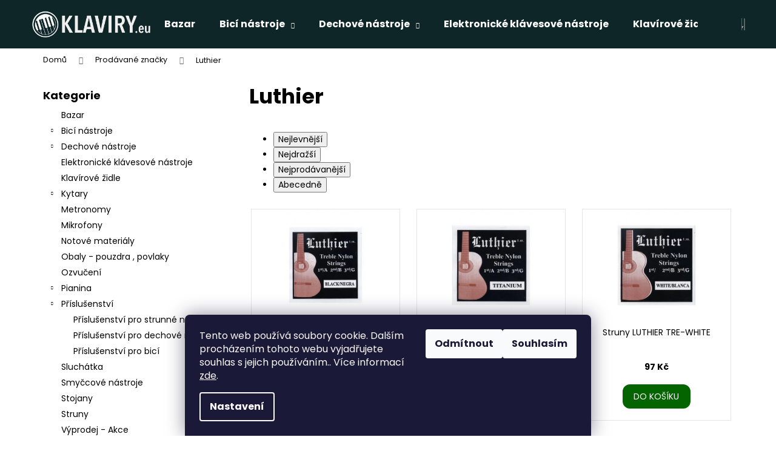

--- FILE ---
content_type: text/html; charset=utf-8
request_url: https://www.klaviry.eu/znacka/luthier/
body_size: 17456
content:
<!doctype html><html lang="cs" dir="ltr" class="header-background-dark external-fonts-loaded"><head><meta charset="utf-8" /><meta name="viewport" content="width=device-width,initial-scale=1" /><title>Luthier - Klaviry.eu</title><link rel="preconnect" href="https://cdn.myshoptet.com" /><link rel="dns-prefetch" href="https://cdn.myshoptet.com" /><link rel="preload" href="https://cdn.myshoptet.com/prj/dist/master/cms/libs/jquery/jquery-1.11.3.min.js" as="script" /><link href="https://cdn.myshoptet.com/prj/dist/master/cms/templates/frontend_templates/shared/css/font-face/poppins.css" rel="stylesheet"><link href="https://cdn.myshoptet.com/prj/dist/master/shop/dist/font-shoptet-12.css.d637f40c301981789c16.css" rel="stylesheet"><script>
dataLayer = [];
dataLayer.push({'shoptet' : {
    "pageId": -24,
    "pageType": "article",
    "currency": "CZK",
    "currencyInfo": {
        "decimalSeparator": ",",
        "exchangeRate": 1,
        "priceDecimalPlaces": 2,
        "symbol": "K\u010d",
        "symbolLeft": 0,
        "thousandSeparator": " "
    },
    "language": "cs",
    "projectId": 430226,
    "cartInfo": {
        "id": null,
        "freeShipping": false,
        "freeShippingFrom": 3000,
        "leftToFreeGift": {
            "formattedPrice": "0 K\u010d",
            "priceLeft": 0
        },
        "freeGift": false,
        "leftToFreeShipping": {
            "priceLeft": 3000,
            "dependOnRegion": 0,
            "formattedPrice": "3 000 K\u010d"
        },
        "discountCoupon": [],
        "getNoBillingShippingPrice": {
            "withoutVat": 0,
            "vat": 0,
            "withVat": 0
        },
        "cartItems": [],
        "taxMode": "ORDINARY"
    },
    "cart": [],
    "customer": {
        "priceRatio": 1,
        "priceListId": 1,
        "groupId": null,
        "registered": false,
        "mainAccount": false
    }
}});
dataLayer.push({'cookie_consent' : {
    "marketing": "denied",
    "analytics": "denied"
}});
document.addEventListener('DOMContentLoaded', function() {
    shoptet.consent.onAccept(function(agreements) {
        if (agreements.length == 0) {
            return;
        }
        dataLayer.push({
            'cookie_consent' : {
                'marketing' : (agreements.includes(shoptet.config.cookiesConsentOptPersonalisation)
                    ? 'granted' : 'denied'),
                'analytics': (agreements.includes(shoptet.config.cookiesConsentOptAnalytics)
                    ? 'granted' : 'denied')
            },
            'event': 'cookie_consent'
        });
    });
});
</script>
<meta property="og:type" content="website"><meta property="og:site_name" content="klaviry.eu"><meta property="og:url" content="https://www.klaviry.eu/znacka/luthier/"><meta property="og:title" content="Luthier - Klaviry.eu"><meta name="author" content="Klaviry.eu"><meta name="web_author" content="Shoptet.cz"><meta name="dcterms.rightsHolder" content="www.klaviry.eu"><meta name="robots" content="index,follow"><meta property="og:image" content="https://cdn.myshoptet.com/usr/www.klaviry.eu/user/logos/logo-white.png?t=1768817043"><meta property="og:description" content="Luthier"><meta name="description" content="Luthier"><meta name="google-site-verification" content="_zy8xstCDiXB6NyJPjcFh2CN_vb8kI5XSAC70ugmSsE"><style>:root {--color-primary: #0f2629;--color-primary-h: 187;--color-primary-s: 46%;--color-primary-l: 11%;--color-primary-hover: #724153;--color-primary-hover-h: 338;--color-primary-hover-s: 27%;--color-primary-hover-l: 35%;--color-secondary: #036400;--color-secondary-h: 118;--color-secondary-s: 100%;--color-secondary-l: 20%;--color-secondary-hover: #ce6301;--color-secondary-hover-h: 29;--color-secondary-hover-s: 99%;--color-secondary-hover-l: 41%;--color-tertiary: #E0E0E0;--color-tertiary-h: 0;--color-tertiary-s: 0%;--color-tertiary-l: 88%;--color-tertiary-hover: #E0E0E0;--color-tertiary-hover-h: 0;--color-tertiary-hover-s: 0%;--color-tertiary-hover-l: 88%;--color-header-background: #0f2629;--template-font: "Poppins";--template-headings-font: "Poppins";--header-background-url: url("[data-uri]");--cookies-notice-background: #1A1937;--cookies-notice-color: #F8FAFB;--cookies-notice-button-hover: #f5f5f5;--cookies-notice-link-hover: #27263f;--templates-update-management-preview-mode-content: "Náhled aktualizací šablony je aktivní pro váš prohlížeč."}</style>
    
    <link href="https://cdn.myshoptet.com/prj/dist/master/shop/dist/main-12.less.cbeb3006c3de8c1b385d.css" rel="stylesheet" />
        
    <script>var shoptet = shoptet || {};</script>
    <script src="https://cdn.myshoptet.com/prj/dist/master/shop/dist/main-3g-header.js.05f199e7fd2450312de2.js"></script>
<!-- User include --><!-- project html code header -->
<style>
button.btn-cart { border-radius: 12px; }
/* <button type="submit" class="btn btn-cart add-to-cart-button */
.next-to-carousel-banners .banner-wrapper img { border-radius: 30px; border: 5px solid rgba(255,255,255,0.8) }
/* next-to-carousel-banners">
                    <div class="banner-wrapper"> */
</style>
<!-- /User include --><link rel="shortcut icon" href="/favicon.ico" type="image/x-icon" /><link rel="canonical" href="https://www.klaviry.eu/znacka/luthier/" />    <!-- Global site tag (gtag.js) - Google Analytics -->
    <script async src="https://www.googletagmanager.com/gtag/js?id=G-E8KYMFQZP6"></script>
    <script>
        
        window.dataLayer = window.dataLayer || [];
        function gtag(){dataLayer.push(arguments);}
        

                    console.debug('default consent data');

            gtag('consent', 'default', {"ad_storage":"denied","analytics_storage":"denied","ad_user_data":"denied","ad_personalization":"denied","wait_for_update":500});
            dataLayer.push({
                'event': 'default_consent'
            });
        
        gtag('js', new Date());

                gtag('config', 'UA-8599328-92', { 'groups': "UA" });
        
                gtag('config', 'G-E8KYMFQZP6', {"groups":"GA4","send_page_view":false,"content_group":"article","currency":"CZK","page_language":"cs"});
        
                gtag('config', 'AW-10948278789', {"allow_enhanced_conversions":true});
        
        
        
        
        
                    gtag('event', 'page_view', {"send_to":"GA4","page_language":"cs","content_group":"article","currency":"CZK"});
        
        
        
        
        
        
        
        
        
        
        
        
        
        document.addEventListener('DOMContentLoaded', function() {
            if (typeof shoptet.tracking !== 'undefined') {
                for (var id in shoptet.tracking.bannersList) {
                    gtag('event', 'view_promotion', {
                        "send_to": "UA",
                        "promotions": [
                            {
                                "id": shoptet.tracking.bannersList[id].id,
                                "name": shoptet.tracking.bannersList[id].name,
                                "position": shoptet.tracking.bannersList[id].position
                            }
                        ]
                    });
                }
            }

            shoptet.consent.onAccept(function(agreements) {
                if (agreements.length !== 0) {
                    console.debug('gtag consent accept');
                    var gtagConsentPayload =  {
                        'ad_storage': agreements.includes(shoptet.config.cookiesConsentOptPersonalisation)
                            ? 'granted' : 'denied',
                        'analytics_storage': agreements.includes(shoptet.config.cookiesConsentOptAnalytics)
                            ? 'granted' : 'denied',
                                                                                                'ad_user_data': agreements.includes(shoptet.config.cookiesConsentOptPersonalisation)
                            ? 'granted' : 'denied',
                        'ad_personalization': agreements.includes(shoptet.config.cookiesConsentOptPersonalisation)
                            ? 'granted' : 'denied',
                        };
                    console.debug('update consent data', gtagConsentPayload);
                    gtag('consent', 'update', gtagConsentPayload);
                    dataLayer.push(
                        { 'event': 'update_consent' }
                    );
                }
            });
        });
    </script>
</head><body class="desktop id--24 in-znacka template-12 type-manufacturer-detail multiple-columns-body columns-3 ums_forms_redesign--off ums_a11y_category_page--on ums_discussion_rating_forms--off ums_flags_display_unification--on ums_a11y_login--on mobile-header-version-0"><noscript>
    <style>
        #header {
            padding-top: 0;
            position: relative !important;
            top: 0;
        }
        .header-navigation {
            position: relative !important;
        }
        .overall-wrapper {
            margin: 0 !important;
        }
        body:not(.ready) {
            visibility: visible !important;
        }
    </style>
    <div class="no-javascript">
        <div class="no-javascript__title">Musíte změnit nastavení vašeho prohlížeče</div>
        <div class="no-javascript__text">Podívejte se na: <a href="https://www.google.com/support/bin/answer.py?answer=23852">Jak povolit JavaScript ve vašem prohlížeči</a>.</div>
        <div class="no-javascript__text">Pokud používáte software na blokování reklam, může být nutné povolit JavaScript z této stránky.</div>
        <div class="no-javascript__text">Děkujeme.</div>
    </div>
</noscript>

        <div id="fb-root"></div>
        <script>
            window.fbAsyncInit = function() {
                FB.init({
//                    appId            : 'your-app-id',
                    autoLogAppEvents : true,
                    xfbml            : true,
                    version          : 'v19.0'
                });
            };
        </script>
        <script async defer crossorigin="anonymous" src="https://connect.facebook.net/cs_CZ/sdk.js"></script>    <div class="siteCookies siteCookies--bottom siteCookies--dark js-siteCookies" role="dialog" data-testid="cookiesPopup" data-nosnippet>
        <div class="siteCookies__form">
            <div class="siteCookies__content">
                <div class="siteCookies__text">
                    Tento web používá soubory cookie. Dalším procházením tohoto webu vyjadřujete souhlas s jejich používáním.. Více informací <a href="http://www.klaviry.eu/podminky-ochrany-osobnich-udaju/" target="\" _blank="">zde</a>.
                </div>
                <p class="siteCookies__links">
                    <button class="siteCookies__link js-cookies-settings" aria-label="Nastavení cookies" data-testid="cookiesSettings">Nastavení</button>
                </p>
            </div>
            <div class="siteCookies__buttonWrap">
                                    <button class="siteCookies__button js-cookiesConsentSubmit" value="reject" aria-label="Odmítnout cookies" data-testid="buttonCookiesReject">Odmítnout</button>
                                <button class="siteCookies__button js-cookiesConsentSubmit" value="all" aria-label="Přijmout cookies" data-testid="buttonCookiesAccept">Souhlasím</button>
            </div>
        </div>
        <script>
            document.addEventListener("DOMContentLoaded", () => {
                const siteCookies = document.querySelector('.js-siteCookies');
                document.addEventListener("scroll", shoptet.common.throttle(() => {
                    const st = document.documentElement.scrollTop;
                    if (st > 1) {
                        siteCookies.classList.add('siteCookies--scrolled');
                    } else {
                        siteCookies.classList.remove('siteCookies--scrolled');
                    }
                }, 100));
            });
        </script>
    </div>
<a href="#content" class="skip-link sr-only">Přejít na obsah</a><div class="overall-wrapper">
    <div class="user-action">
                        <dialog id="login" class="dialog dialog--modal dialog--fullscreen js-dialog--modal" aria-labelledby="loginHeading">
        <div class="dialog__close dialog__close--arrow">
                        <button type="button" class="btn toggle-window-arr" data-dialog-close data-testid="backToShop">Zpět <span>do obchodu</span></button>
            </div>
        <div class="dialog__wrapper">
            <div class="dialog__content dialog__content--form">
                <div class="dialog__header">
                    <h2 id="loginHeading" class="dialog__heading dialog__heading--login">Přihlášení k vašemu účtu</h2>
                </div>
                <div id="customerLogin" class="dialog__body">
                    <form action="/action/Customer/Login/" method="post" id="formLoginIncluded" class="csrf-enabled formLogin" data-testid="formLogin"><input type="hidden" name="referer" value="" /><div class="form-group"><div class="input-wrapper email js-validated-element-wrapper no-label"><input type="email" name="email" class="form-control" autofocus placeholder="E-mailová adresa (např. jan@novak.cz)" data-testid="inputEmail" autocomplete="email" required /></div></div><div class="form-group"><div class="input-wrapper password js-validated-element-wrapper no-label"><input type="password" name="password" class="form-control" placeholder="Heslo" data-testid="inputPassword" autocomplete="current-password" required /><span class="no-display">Nemůžete vyplnit toto pole</span><input type="text" name="surname" value="" class="no-display" /></div></div><div class="form-group"><div class="login-wrapper"><button type="submit" class="btn btn-secondary btn-text btn-login" data-testid="buttonSubmit">Přihlásit se</button><div class="password-helper"><a href="/registrace/" data-testid="signup" rel="nofollow">Nová registrace</a><a href="/klient/zapomenute-heslo/" rel="nofollow">Zapomenuté heslo</a></div></div></div></form>
                </div>
            </div>
        </div>
    </dialog>
            </div>
<header id="header"><div class="container navigation-wrapper"><div class="site-name"><a href="/" data-testid="linkWebsiteLogo"><img src="https://cdn.myshoptet.com/usr/www.klaviry.eu/user/logos/logo-white.png" alt="Klaviry.eu" fetchpriority="low" /></a></div><nav id="navigation" aria-label="Hlavní menu" data-collapsible="true"><div class="navigation-in menu"><ul class="menu-level-1" role="menubar" data-testid="headerMenuItems"><li class="menu-item-1192" role="none"><a href="/bazar/" data-testid="headerMenuItem" role="menuitem" aria-expanded="false"><b>Bazar</b></a></li>
<li class="menu-item-1156 ext" role="none"><a href="/bici-nastroje/" data-testid="headerMenuItem" role="menuitem" aria-haspopup="true" aria-expanded="false"><b>Bicí nástroje</b><span class="submenu-arrow"></span></a><ul class="menu-level-2" aria-label="Bicí nástroje" tabindex="-1" role="menu"><li class="menu-item-1183" role="none"><a href="/prislusenstvi-pro-bici-nastroje-2/" data-testid="headerMenuItem" role="menuitem"><span>Příslušenství pro bicí nástroje</span></a>
                        </li></ul></li>
<li class="menu-item-1120 ext" role="none"><a href="/dechove-nastroje/" data-testid="headerMenuItem" role="menuitem" aria-haspopup="true" aria-expanded="false"><b>Dechové nástroje</b><span class="submenu-arrow"></span></a><ul class="menu-level-2" aria-label="Dechové nástroje" tabindex="-1" role="menu"><li class="menu-item-1141" role="none"><a href="/harmoniky/" data-testid="headerMenuItem" role="menuitem"><span>Harmoniky</span></a>
                        </li><li class="menu-item-1174" role="none"><a href="/prislusenstvi-pro-dechove-nastroje/" data-testid="headerMenuItem" role="menuitem"><span>Příslušenství pro dechové nástroje</span></a>
                        </li><li class="menu-item-1203" role="none"><a href="/fletny/" data-testid="headerMenuItem" role="menuitem"><span>Flétny</span></a>
                        </li></ul></li>
<li class="menu-item-1138" role="none"><a href="/elektronicke-klavesove-nastroje/" data-testid="headerMenuItem" role="menuitem" aria-expanded="false"><b>Elektronické klávesové nástroje</b></a></li>
<li class="menu-item-1114" role="none"><a href="/klavirove-zidle/" data-testid="headerMenuItem" role="menuitem" aria-expanded="false"><b>Klavírové židle</b></a></li>
<li class="menu-item-1123 ext" role="none"><a href="/kytary/" data-testid="headerMenuItem" role="menuitem" aria-haspopup="true" aria-expanded="false"><b>Kytary</b><span class="submenu-arrow"></span></a><ul class="menu-level-2" aria-label="Kytary" tabindex="-1" role="menu"><li class="menu-item-1159" role="none"><a href="/ladicky/" data-testid="headerMenuItem" role="menuitem"><span>Ladičky</span></a>
                        </li></ul></li>
<li class="menu-item-1153" role="none"><a href="/metronomy/" data-testid="headerMenuItem" role="menuitem" aria-expanded="false"><b>Metronomy</b></a></li>
<li class="menu-item-1165" role="none"><a href="/mikrofony/" data-testid="headerMenuItem" role="menuitem" aria-expanded="false"><b>Mikrofony</b></a></li>
<li class="menu-item-1144" role="none"><a href="/notove-materialy/" data-testid="headerMenuItem" role="menuitem" aria-expanded="false"><b>Notové materiály</b></a></li>
<li class="menu-item-1215" role="none"><a href="/obaly-pouzdra-povlaky/" data-testid="headerMenuItem" role="menuitem" aria-expanded="false"><b>Obaly - pouzdra , povlaky</b></a></li>
<li class="menu-item-1132" role="none"><a href="/ozvuceni/" data-testid="headerMenuItem" role="menuitem" aria-expanded="false"><b>Ozvučení</b></a></li>
<li class="menu-item-1117 ext" role="none"><a href="/pianina/" data-testid="headerMenuItem" role="menuitem" aria-haspopup="true" aria-expanded="false"><b>Pianina</b><span class="submenu-arrow"></span></a><ul class="menu-level-2" aria-label="Pianina" tabindex="-1" role="menu"><li class="menu-item-1135" role="none"><a href="/archiv-prodanych-pianin/" data-testid="headerMenuItem" role="menuitem"><span>Archív prodaných pianin</span></a>
                        </li><li class="menu-item-1171" role="none"><a href="/prislusenstvi-2/" data-testid="headerMenuItem" role="menuitem"><span>Příslušenství</span></a>
                        </li></ul></li>
<li class="menu-item-1206 ext" role="none"><a href="/prislusenstvi-3/" data-testid="headerMenuItem" role="menuitem" aria-haspopup="true" aria-expanded="false"><b>Příslušenství</b><span class="submenu-arrow"></span></a><ul class="menu-level-2" aria-label="Příslušenství" tabindex="-1" role="menu"><li class="menu-item-1180" role="none"><a href="/prislusenstvi-pro-strunne-nastroje-2/" data-testid="headerMenuItem" role="menuitem"><span>Příslušenství pro strunné nástroje</span></a>
                        </li><li class="menu-item-1212" role="none"><a href="/prislusenstvi-pro-dechove-nastroje-2/" data-testid="headerMenuItem" role="menuitem"><span>Příslušenství pro dechové nástroje</span></a>
                        </li><li class="menu-item-1209" role="none"><a href="/prislusenstvi-pro-bici/" data-testid="headerMenuItem" role="menuitem"><span>Příslušenství pro bicí</span></a>
                        </li></ul></li>
<li class="menu-item-1162" role="none"><a href="/sluchatka/" data-testid="headerMenuItem" role="menuitem" aria-expanded="false"><b>Sluchátka</b></a></li>
<li class="menu-item-1168" role="none"><a href="/smyccove-nastroje/" data-testid="headerMenuItem" role="menuitem" aria-expanded="false"><b>Smyčcové nástroje</b></a></li>
<li class="menu-item-1150" role="none"><a href="/stojany/" data-testid="headerMenuItem" role="menuitem" aria-expanded="false"><b>Stojany</b></a></li>
<li class="menu-item-1147" role="none"><a href="/struny/" data-testid="headerMenuItem" role="menuitem" aria-expanded="false"><b>Struny</b></a></li>
<li class="menu-item-1195" role="none"><a href="/vyprodej-akce/" data-testid="headerMenuItem" role="menuitem" aria-expanded="false"><b>Výprodej - Akce</b></a></li>
<li class="menu-item-39" role="none"><a href="/obchodni-podminky/" data-testid="headerMenuItem" role="menuitem" aria-expanded="false"><b>Obchodní podmínky</b></a></li>
<li class="menu-item-29" role="none"><a href="/kontakty/" data-testid="headerMenuItem" role="menuitem" aria-expanded="false"><b>Kontakty</b></a></li>
</ul></div><span class="navigation-close"></span></nav><div class="menu-helper" data-testid="hamburgerMenu"><span>Více</span></div>

    <div class="navigation-buttons">
                <a href="#" class="toggle-window" data-target="search" data-testid="linkSearchIcon"><span class="sr-only">Hledat</span></a>
                    
        <button class="top-nav-button top-nav-button-login" type="button" data-dialog-id="login" aria-haspopup="dialog" aria-controls="login" data-testid="signin">
            <span class="sr-only">Přihlášení</span>
        </button>
                    <a href="/kosik/" class="toggle-window cart-count" data-target="cart" data-testid="headerCart" rel="nofollow" aria-haspopup="dialog" aria-expanded="false" aria-controls="cart-widget"><span class="sr-only">Nákupní košík</span></a>
        <a href="#" class="toggle-window" data-target="navigation" data-testid="hamburgerMenu"><span class="sr-only">Menu</span></a>
    </div>

</div></header><!-- / header -->


<div id="content-wrapper" class="container content-wrapper">
    
                                <div class="breadcrumbs" itemscope itemtype="https://schema.org/BreadcrumbList">
                                                                            <span id="navigation-first" data-basetitle="Klaviry.eu" itemprop="itemListElement" itemscope itemtype="https://schema.org/ListItem">
                <a href="/" itemprop="item" ><span itemprop="name">Domů</span></a>
                <span class="navigation-bullet">/</span>
                <meta itemprop="position" content="1" />
            </span>
                                <span id="navigation-1" itemprop="itemListElement" itemscope itemtype="https://schema.org/ListItem">
                <a href="/znacka/" itemprop="item" data-testid="breadcrumbsSecondLevel"><span itemprop="name">Prodávané značky</span></a>
                <span class="navigation-bullet">/</span>
                <meta itemprop="position" content="2" />
            </span>
                                            <span id="navigation-2" itemprop="itemListElement" itemscope itemtype="https://schema.org/ListItem" data-testid="breadcrumbsLastLevel">
                <meta itemprop="item" content="https://www.klaviry.eu/znacka/luthier/" />
                <meta itemprop="position" content="3" />
                <span itemprop="name" data-title="Luthier">Luthier</span>
            </span>
            </div>
            
    <div class="content-wrapper-in">
                                                <aside class="sidebar sidebar-left"  data-testid="sidebarMenu">
                                                                                                <div class="sidebar-inner">
                                                                                                        <div class="box box-bg-variant box-categories">    <div class="skip-link__wrapper">
        <span id="categories-start" class="skip-link__target js-skip-link__target sr-only" tabindex="-1">&nbsp;</span>
        <a href="#categories-end" class="skip-link skip-link--start sr-only js-skip-link--start">Přeskočit kategorie</a>
    </div>

<h4>Kategorie</h4>


<div id="categories"><div class="categories cat-01 external" id="cat-1192"><div class="topic"><a href="/bazar/">Bazar<span class="cat-trigger">&nbsp;</span></a></div></div><div class="categories cat-02 expandable external" id="cat-1156"><div class="topic"><a href="/bici-nastroje/">Bicí nástroje<span class="cat-trigger">&nbsp;</span></a></div>

    </div><div class="categories cat-01 expandable external" id="cat-1120"><div class="topic"><a href="/dechove-nastroje/">Dechové nástroje<span class="cat-trigger">&nbsp;</span></a></div>

    </div><div class="categories cat-02 external" id="cat-1138"><div class="topic"><a href="/elektronicke-klavesove-nastroje/">Elektronické klávesové nástroje<span class="cat-trigger">&nbsp;</span></a></div></div><div class="categories cat-01 external" id="cat-1114"><div class="topic"><a href="/klavirove-zidle/">Klavírové židle<span class="cat-trigger">&nbsp;</span></a></div></div><div class="categories cat-02 expandable external" id="cat-1123"><div class="topic"><a href="/kytary/">Kytary<span class="cat-trigger">&nbsp;</span></a></div>

    </div><div class="categories cat-01 external" id="cat-1153"><div class="topic"><a href="/metronomy/">Metronomy<span class="cat-trigger">&nbsp;</span></a></div></div><div class="categories cat-02 external" id="cat-1165"><div class="topic"><a href="/mikrofony/">Mikrofony<span class="cat-trigger">&nbsp;</span></a></div></div><div class="categories cat-01 external" id="cat-1144"><div class="topic"><a href="/notove-materialy/">Notové materiály<span class="cat-trigger">&nbsp;</span></a></div></div><div class="categories cat-02 expanded" id="cat-1215"><div class="topic"><a href="/obaly-pouzdra-povlaky/">Obaly - pouzdra , povlaky<span class="cat-trigger">&nbsp;</span></a></div></div><div class="categories cat-01 external" id="cat-1132"><div class="topic"><a href="/ozvuceni/">Ozvučení<span class="cat-trigger">&nbsp;</span></a></div></div><div class="categories cat-02 expandable external" id="cat-1117"><div class="topic"><a href="/pianina/">Pianina<span class="cat-trigger">&nbsp;</span></a></div>

    </div><div class="categories cat-01 expandable expanded" id="cat-1206"><div class="topic"><a href="/prislusenstvi-3/">Příslušenství<span class="cat-trigger">&nbsp;</span></a></div>

                    <ul class=" expanded">
                                        <li >
                <a href="/prislusenstvi-pro-strunne-nastroje-2/">
                    Příslušenství pro strunné nástroje
                                    </a>
                                                                </li>
                                <li >
                <a href="/prislusenstvi-pro-dechove-nastroje-2/">
                    Příslušenství pro dechové nástroje
                                    </a>
                                                                </li>
                                <li >
                <a href="/prislusenstvi-pro-bici/">
                    Příslušenství pro bicí
                                    </a>
                                                                </li>
                </ul>
    </div><div class="categories cat-02 external" id="cat-1162"><div class="topic"><a href="/sluchatka/">Sluchátka<span class="cat-trigger">&nbsp;</span></a></div></div><div class="categories cat-01 external" id="cat-1168"><div class="topic"><a href="/smyccove-nastroje/">Smyčcové nástroje<span class="cat-trigger">&nbsp;</span></a></div></div><div class="categories cat-02 external" id="cat-1150"><div class="topic"><a href="/stojany/">Stojany<span class="cat-trigger">&nbsp;</span></a></div></div><div class="categories cat-01 external" id="cat-1147"><div class="topic"><a href="/struny/">Struny<span class="cat-trigger">&nbsp;</span></a></div></div><div class="categories cat-02 external" id="cat-1195"><div class="topic"><a href="/vyprodej-akce/">Výprodej - Akce<span class="cat-trigger">&nbsp;</span></a></div></div>        </div>

    <div class="skip-link__wrapper">
        <a href="#categories-start" class="skip-link skip-link--end sr-only js-skip-link--end" tabindex="-1" hidden>Přeskočit kategorie</a>
        <span id="categories-end" class="skip-link__target js-skip-link__target sr-only" tabindex="-1">&nbsp;</span>
    </div>
</div>
                                                                                                            <div class="box box-bg-default box-sm box-filters"><div id="filters-default-position" data-filters-default-position="left"></div><div class="filters-wrapper"><div class="filters-unveil-button-wrapper" data-testid='buttonOpenFilter'><a href="#" class="btn btn-default unveil-button" data-unveil="filters" data-text="Zavřít filtr">Otevřít filtr </a></div><div id="filters" class="filters"><div class="slider-wrapper"><h4><span>Cena</span></h4><div class="slider-header"><span class="from"><span id="min">97</span> Kč</span><span class="to"><span id="max">299</span> Kč</span></div><div class="slider-content"><div id="slider" class="param-price-filter"></div></div><span id="currencyExchangeRate" class="no-display">1</span><span id="categoryMinValue" class="no-display">97</span><span id="categoryMaxValue" class="no-display">299</span></div><form action="/action/ProductsListing/setPriceFilter/" method="post" id="price-filter-form"><fieldset id="price-filter"><input type="hidden" value="97" name="priceMin" id="price-value-min" /><input type="hidden" value="299" name="priceMax" id="price-value-max" /><input type="hidden" name="referer" value="/znacka/luthier/" /></fieldset></form><div class="filter-sections"><div class="filter-section filter-section-boolean"><div class="param-filter-top"><form action="/action/ProductsListing/setStockFilter/" method="post"><fieldset><div><input type="checkbox" value="1" name="stock" id="stock" data-url="https://www.klaviry.eu/znacka/luthier/?stock=1" data-filter-id="1" data-filter-code="stock"  autocomplete="off" /><label for="stock" class="filter-label">Na skladě <span class="filter-count">10</span></label></div><input type="hidden" name="referer" value="/znacka/luthier/" /></fieldset></form></div></div></div></div></div></div>
                                                                                                            <div class="box box-bg-variant box-sm box-topProducts">        <div class="top-products-wrapper js-top10" >
        <h4><span>Top 5 produktů</span></h4>
        <ol class="top-products">
                            <li class="display-image">
                                            <a href="/korek-esa-saxofonu/" class="top-products-image">
                            <img src="data:image/svg+xml,%3Csvg%20width%3D%22100%22%20height%3D%22100%22%20xmlns%3D%22http%3A%2F%2Fwww.w3.org%2F2000%2Fsvg%22%3E%3C%2Fsvg%3E" alt="Korek" width="100" height="100"  data-src="https://cdn.myshoptet.com/usr/www.klaviry.eu/user/shop/related/11664_korek.jpg?614a2277" fetchpriority="low" />
                        </a>
                                        <a href="/korek-esa-saxofonu/" class="top-products-content">
                        <span class="top-products-name">  Korek esa saxofonu FOSU</span>
                        
                                                        <strong>
                                110 Kč
                                    

                            </strong>
                                                    
                    </a>
                </li>
                            <li class="display-image">
                                            <a href="/ja--pisnicka-5/" class="top-products-image">
                            <img src="data:image/svg+xml,%3Csvg%20width%3D%22100%22%20height%3D%22100%22%20xmlns%3D%22http%3A%2F%2Fwww.w3.org%2F2000%2Fsvg%22%3E%3C%2Fsvg%3E" alt="kn ja pisnicka v dil" width="100" height="100"  data-src="https://cdn.myshoptet.com/usr/www.klaviry.eu/user/shop/related/11955_kn-ja-pisnicka-v-dil.jpg?633b4212" fetchpriority="low" />
                        </a>
                                        <a href="/ja--pisnicka-5/" class="top-products-content">
                        <span class="top-products-name">  JÁ &amp; PÍSNIČKA 5</span>
                        
                                                        <strong>
                                165 Kč
                                    

                            </strong>
                                                    
                    </a>
                </li>
                            <li class="display-image">
                                            <a href="/george-dennis-the-tube-gd135/" class="top-products-image">
                            <img src="data:image/svg+xml,%3Csvg%20width%3D%22100%22%20height%3D%22100%22%20xmlns%3D%22http%3A%2F%2Fwww.w3.org%2F2000%2Fsvg%22%3E%3C%2Fsvg%3E" alt="George Dennis The Tube GD135" width="100" height="100"  data-src="https://cdn.myshoptet.com/usr/www.klaviry.eu/user/shop/related/10699_george-dennis-the-tube-gd135.jpg?604f8a74" fetchpriority="low" />
                        </a>
                                        <a href="/george-dennis-the-tube-gd135/" class="top-products-content">
                        <span class="top-products-name">  George Dennis The Tube GD135</span>
                        
                                                        <strong>
                                3 490 Kč
                                    

                            </strong>
                                                    
                    </a>
                </li>
                            <li class="display-image">
                                            <a href="/ja--pisnicka-1/" class="top-products-image">
                            <img src="data:image/svg+xml,%3Csvg%20width%3D%22100%22%20height%3D%22100%22%20xmlns%3D%22http%3A%2F%2Fwww.w3.org%2F2000%2Fsvg%22%3E%3C%2Fsvg%3E" alt="já1" width="100" height="100"  data-src="https://cdn.myshoptet.com/usr/www.klaviry.eu/user/shop/related/9934_ja1.jpg?639c97d5" fetchpriority="low" />
                        </a>
                                        <a href="/ja--pisnicka-1/" class="top-products-content">
                        <span class="top-products-name">  JÁ &amp; PÍSNIČKA 1</span>
                        
                                                        <strong>
                                109 Kč
                                    

                            </strong>
                                                    
                    </a>
                </li>
                            <li class="display-image">
                                            <a href="/ja--pisnicka-3/" class="top-products-image">
                            <img src="data:image/svg+xml,%3Csvg%20width%3D%22100%22%20height%3D%22100%22%20xmlns%3D%22http%3A%2F%2Fwww.w3.org%2F2000%2Fsvg%22%3E%3C%2Fsvg%3E" alt="já3" width="100" height="100"  data-src="https://cdn.myshoptet.com/usr/www.klaviry.eu/user/shop/related/9931_ja3.jpg?639c98b6" fetchpriority="low" />
                        </a>
                                        <a href="/ja--pisnicka-3/" class="top-products-content">
                        <span class="top-products-name">  JÁ &amp; PÍSNIČKA 3</span>
                        
                                                        <strong>
                                145 Kč
                                    

                            </strong>
                                                    
                    </a>
                </li>
                    </ol>
    </div>
</div>
                                                                    </div>
                                                            </aside>
                            <main id="content" class="content narrow">
                                <div class="manufacturerDetail">
        <h1 class="category-title" data-testid="titleCategory">Luthier</h1>
                
    </div>
    <div id="filters-wrapper"></div>
                                            <div id="category-header" class="category-header">
    <div class="listSorting js-listSorting">
        <h2 class="sr-only" id="listSortingHeading">Řazení produktů</h2>
        <ul class="listSorting__controls" aria-labelledby="listSortingHeading">
                                            <li>
                    <button
                        type="button"
                        id="listSortingControl-price"
                        class="listSorting__control listSorting__control--current"
                        data-sort="price"
                        data-url="https://www.klaviry.eu/znacka/luthier/?order=price"
                        aria-label="Nejlevnější - Aktuálně nastavené řazení" aria-disabled="true">
                        Nejlevnější
                    </button>
                </li>
                                            <li>
                    <button
                        type="button"
                        id="listSortingControl--price"
                        class="listSorting__control"
                        data-sort="-price"
                        data-url="https://www.klaviry.eu/znacka/luthier/?order=-price"
                        >
                        Nejdražší
                    </button>
                </li>
                                            <li>
                    <button
                        type="button"
                        id="listSortingControl-bestseller"
                        class="listSorting__control"
                        data-sort="bestseller"
                        data-url="https://www.klaviry.eu/znacka/luthier/?order=bestseller"
                        >
                        Nejprodávanější
                    </button>
                </li>
                                            <li>
                    <button
                        type="button"
                        id="listSortingControl-name"
                        class="listSorting__control"
                        data-sort="name"
                        data-url="https://www.klaviry.eu/znacka/luthier/?order=name"
                        >
                        Abecedně
                    </button>
                </li>
                    </ul>
    </div>

    </div>
                                    
            <h2 id="productsListHeading" class="sr-only" tabindex="-1">Výpis produktů</h2>

            <div id="products" class="products products-page products-block" data-testid="productCards">
                                    
        
                                                            <div class="product">
    <div class="p" data-micro="product" data-micro-product-id="9985" data-micro-identifier="ebb3a87c-85aa-11eb-b735-0cc47a6c9c84" data-testid="productItem">
                    <a href="/struny-luthier-tre-black/" class="image">
                <img src="https://cdn.myshoptet.com/usr/www.klaviry.eu/user/shop/detail/9985_struny-luthier-tre-black.jpg?604f8a3f
" alt="Struny LUTHIER TRE-BLACK" data-micro-image="https://cdn.myshoptet.com/usr/www.klaviry.eu/user/shop/big/9985_struny-luthier-tre-black.jpg?604f8a3f" width="423" height="318"  fetchpriority="high" />
                                    <meta id="ogImage" property="og:image" content="https://cdn.myshoptet.com/usr/www.klaviry.eu/user/shop/big/9985_struny-luthier-tre-black.jpg?604f8a3f" />
                                                                                                                                    
    

    


            </a>
        
        <div class="p-in">

            <div class="p-in-in">
                <a href="/struny-luthier-tre-black/" class="name" data-micro="url">
                    <span data-micro="name" data-testid="productCardName">
                          Struny LUTHIER TRE-BLACK                    </span>
                </a>
                
    
                            </div>

            <div class="p-bottom">
                
                <div data-micro="offer"
    data-micro-price="97.00"
    data-micro-price-currency="CZK"
>
                    <div class="prices">
                                                                                
                        
                        
                        
            <div class="price price-final" data-testid="productCardPrice">
        <strong>
                                        97 Kč
                    </strong>
            

        
    </div>


                        

                    </div>

                    

                                            <div class="p-tools">
                                                            <form action="/action/Cart/addCartItem/" method="post" class="pr-action csrf-enabled">
                                    <input type="hidden" name="language" value="cs" />
                                                                            <input type="hidden" name="priceId" value="10003" />
                                                                        <input type="hidden" name="productId" value="9985" />
                                                                            
<input type="hidden" name="amount" value="1" autocomplete="off" />
                                                                        <button type="submit" class="btn btn-cart add-to-cart-button" data-testid="buttonAddToCart" aria-label="Do košíku Struny LUTHIER TRE-BLACK"><span>Do košíku</span></button>
                                </form>
                                                                                    
    
                                                    </div>
                    
                                                        

                </div>

            </div>

        </div>

        
    

                    <span class="no-display" data-micro="sku">HNS126</span>
    
    </div>
</div>
                                        <div class="product">
    <div class="p" data-micro="product" data-micro-product-id="9988" data-micro-identifier="ebc502ca-85aa-11eb-bf4f-0cc47a6c9c84" data-testid="productItem">
                    <a href="/struny-luthier-tre-tit/" class="image">
                <img src="https://cdn.myshoptet.com/usr/www.klaviry.eu/user/shop/detail/9988_struny-luthier-tre-tit.jpg?604f8a3f
" alt="Struny LUTHIER TRE-TIT" data-micro-image="https://cdn.myshoptet.com/usr/www.klaviry.eu/user/shop/big/9988_struny-luthier-tre-tit.jpg?604f8a3f" width="423" height="318"  fetchpriority="low" />
                                                                                                                                    
    

    


            </a>
        
        <div class="p-in">

            <div class="p-in-in">
                <a href="/struny-luthier-tre-tit/" class="name" data-micro="url">
                    <span data-micro="name" data-testid="productCardName">
                          Struny LUTHIER TRE-TIT                    </span>
                </a>
                
    
                            </div>

            <div class="p-bottom">
                
                <div data-micro="offer"
    data-micro-price="97.00"
    data-micro-price-currency="CZK"
>
                    <div class="prices">
                                                                                
                        
                        
                        
            <div class="price price-final" data-testid="productCardPrice">
        <strong>
                                        97 Kč
                    </strong>
            

        
    </div>


                        

                    </div>

                    

                                            <div class="p-tools">
                                                            <form action="/action/Cart/addCartItem/" method="post" class="pr-action csrf-enabled">
                                    <input type="hidden" name="language" value="cs" />
                                                                            <input type="hidden" name="priceId" value="10006" />
                                                                        <input type="hidden" name="productId" value="9988" />
                                                                            
<input type="hidden" name="amount" value="1" autocomplete="off" />
                                                                        <button type="submit" class="btn btn-cart add-to-cart-button" data-testid="buttonAddToCart" aria-label="Do košíku Struny LUTHIER TRE-TIT"><span>Do košíku</span></button>
                                </form>
                                                                                    
    
                                                    </div>
                    
                                                        

                </div>

            </div>

        </div>

        
    

                    <span class="no-display" data-micro="sku">HNS125</span>
    
    </div>
</div>
                                        <div class="product">
    <div class="p" data-micro="product" data-micro-product-id="9991" data-micro-identifier="ebd4f9be-85aa-11eb-9088-0cc47a6c9c84" data-testid="productItem">
                    <a href="/struny-luthier-tre-white/" class="image">
                <img src="https://cdn.myshoptet.com/usr/www.klaviry.eu/user/shop/detail/9991_struny-luthier-tre-white.jpg?604f8a3f
" alt="Struny LUTHIER TRE-WHITE" data-shp-lazy="true" data-micro-image="https://cdn.myshoptet.com/usr/www.klaviry.eu/user/shop/big/9991_struny-luthier-tre-white.jpg?604f8a3f" width="423" height="318"  fetchpriority="low" />
                                                                                                                                    
    

    


            </a>
        
        <div class="p-in">

            <div class="p-in-in">
                <a href="/struny-luthier-tre-white/" class="name" data-micro="url">
                    <span data-micro="name" data-testid="productCardName">
                          Struny LUTHIER TRE-WHITE                    </span>
                </a>
                
    
                            </div>

            <div class="p-bottom">
                
                <div data-micro="offer"
    data-micro-price="97.00"
    data-micro-price-currency="CZK"
>
                    <div class="prices">
                                                                                
                        
                        
                        
            <div class="price price-final" data-testid="productCardPrice">
        <strong>
                                        97 Kč
                    </strong>
            

        
    </div>


                        

                    </div>

                    

                                            <div class="p-tools">
                                                            <form action="/action/Cart/addCartItem/" method="post" class="pr-action csrf-enabled">
                                    <input type="hidden" name="language" value="cs" />
                                                                            <input type="hidden" name="priceId" value="10009" />
                                                                        <input type="hidden" name="productId" value="9991" />
                                                                            
<input type="hidden" name="amount" value="1" autocomplete="off" />
                                                                        <button type="submit" class="btn btn-cart add-to-cart-button" data-testid="buttonAddToCart" aria-label="Do košíku Struny LUTHIER TRE-WHITE"><span>Do košíku</span></button>
                                </form>
                                                                                    
    
                                                    </div>
                    
                                                        

                </div>

            </div>

        </div>

        
    

                    <span class="no-display" data-micro="sku">HNS127</span>
    
    </div>
</div>
                                        <div class="product">
    <div class="p" data-micro="product" data-micro-product-id="9967" data-micro-identifier="eb50a74a-85aa-11eb-8b9f-0cc47a6c9c84" data-testid="productItem">
                    <a href="/struny-luthier-set-20/" class="image">
                <img src="data:image/svg+xml,%3Csvg%20width%3D%22423%22%20height%3D%22318%22%20xmlns%3D%22http%3A%2F%2Fwww.w3.org%2F2000%2Fsvg%22%3E%3C%2Fsvg%3E" alt="Struny LUTHIER Set 20" data-micro-image="https://cdn.myshoptet.com/usr/www.klaviry.eu/user/shop/big/9967_struny-luthier-set-20.jpg?604f8a3e" width="423" height="318"  data-src="https://cdn.myshoptet.com/usr/www.klaviry.eu/user/shop/detail/9967_struny-luthier-set-20.jpg?604f8a3e
" fetchpriority="low" />
                                                                                                                                    
    

    


            </a>
        
        <div class="p-in">

            <div class="p-in-in">
                <a href="/struny-luthier-set-20/" class="name" data-micro="url">
                    <span data-micro="name" data-testid="productCardName">
                          Struny LUTHIER Set 20                    </span>
                </a>
                
    
                            </div>

            <div class="p-bottom">
                
                <div data-micro="offer"
    data-micro-price="299.00"
    data-micro-price-currency="CZK"
>
                    <div class="prices">
                                                                                
                        
                        
                        
            <div class="price price-final" data-testid="productCardPrice">
        <strong>
                                        299 Kč
                    </strong>
            

        
    </div>


                        

                    </div>

                    

                                            <div class="p-tools">
                                                            <form action="/action/Cart/addCartItem/" method="post" class="pr-action csrf-enabled">
                                    <input type="hidden" name="language" value="cs" />
                                                                            <input type="hidden" name="priceId" value="9985" />
                                                                        <input type="hidden" name="productId" value="9967" />
                                                                            
<input type="hidden" name="amount" value="1" autocomplete="off" />
                                                                        <button type="submit" class="btn btn-cart add-to-cart-button" data-testid="buttonAddToCart" aria-label="Do košíku Struny LUTHIER Set 20"><span>Do košíku</span></button>
                                </form>
                                                                                    
    
                                                    </div>
                    
                                                        

                </div>

            </div>

        </div>

        
    

                    <span class="no-display" data-micro="sku">HNS119</span>
    
    </div>
</div>
                                        <div class="product">
    <div class="p" data-micro="product" data-micro-product-id="9970" data-micro-identifier="eb5f5646-85aa-11eb-a5a9-0cc47a6c9c84" data-testid="productItem">
                    <a href="/struny-luthier-set-30/" class="image">
                <img src="data:image/svg+xml,%3Csvg%20width%3D%22423%22%20height%3D%22318%22%20xmlns%3D%22http%3A%2F%2Fwww.w3.org%2F2000%2Fsvg%22%3E%3C%2Fsvg%3E" alt="Struny LUTHIER Set 30" data-micro-image="https://cdn.myshoptet.com/usr/www.klaviry.eu/user/shop/big/9970_struny-luthier-set-30.jpg?604f8a3e" width="423" height="318"  data-src="https://cdn.myshoptet.com/usr/www.klaviry.eu/user/shop/detail/9970_struny-luthier-set-30.jpg?604f8a3e
" fetchpriority="low" />
                                                                                                                                    
    

    


            </a>
        
        <div class="p-in">

            <div class="p-in-in">
                <a href="/struny-luthier-set-30/" class="name" data-micro="url">
                    <span data-micro="name" data-testid="productCardName">
                          Struny LUTHIER Set 30                    </span>
                </a>
                
    
                            </div>

            <div class="p-bottom">
                
                <div data-micro="offer"
    data-micro-price="299.00"
    data-micro-price-currency="CZK"
>
                    <div class="prices">
                                                                                
                        
                        
                        
            <div class="price price-final" data-testid="productCardPrice">
        <strong>
                                        299 Kč
                    </strong>
            

        
    </div>


                        

                    </div>

                    

                                            <div class="p-tools">
                                                            <form action="/action/Cart/addCartItem/" method="post" class="pr-action csrf-enabled">
                                    <input type="hidden" name="language" value="cs" />
                                                                            <input type="hidden" name="priceId" value="9988" />
                                                                        <input type="hidden" name="productId" value="9970" />
                                                                            
<input type="hidden" name="amount" value="1" autocomplete="off" />
                                                                        <button type="submit" class="btn btn-cart add-to-cart-button" data-testid="buttonAddToCart" aria-label="Do košíku Struny LUTHIER Set 30"><span>Do košíku</span></button>
                                </form>
                                                                                    
    
                                                    </div>
                    
                                                        

                </div>

            </div>

        </div>

        
    

                    <span class="no-display" data-micro="sku">HNS120</span>
    
    </div>
</div>
                                        <div class="product">
    <div class="p" data-micro="product" data-micro-product-id="9976" data-micro-identifier="eb8137b6-85aa-11eb-8f81-0cc47a6c9c84" data-testid="productItem">
                    <a href="/struny-luthier-set-35/" class="image">
                <img src="data:image/svg+xml,%3Csvg%20width%3D%22423%22%20height%3D%22318%22%20xmlns%3D%22http%3A%2F%2Fwww.w3.org%2F2000%2Fsvg%22%3E%3C%2Fsvg%3E" alt="Struny LUTHIER Set 35" data-micro-image="https://cdn.myshoptet.com/usr/www.klaviry.eu/user/shop/big/9976_struny-luthier-set-35.jpg?604f8a3e" width="423" height="318"  data-src="https://cdn.myshoptet.com/usr/www.klaviry.eu/user/shop/detail/9976_struny-luthier-set-35.jpg?604f8a3e
" fetchpriority="low" />
                                                                                                                                    
    

    


            </a>
        
        <div class="p-in">

            <div class="p-in-in">
                <a href="/struny-luthier-set-35/" class="name" data-micro="url">
                    <span data-micro="name" data-testid="productCardName">
                          Struny LUTHIER Set 35                    </span>
                </a>
                
    
                            </div>

            <div class="p-bottom">
                
                <div data-micro="offer"
    data-micro-price="299.00"
    data-micro-price-currency="CZK"
>
                    <div class="prices">
                                                                                
                        
                        
                        
            <div class="price price-final" data-testid="productCardPrice">
        <strong>
                                        299 Kč
                    </strong>
            

        
    </div>


                        

                    </div>

                    

                                            <div class="p-tools">
                                                            <form action="/action/Cart/addCartItem/" method="post" class="pr-action csrf-enabled">
                                    <input type="hidden" name="language" value="cs" />
                                                                            <input type="hidden" name="priceId" value="9994" />
                                                                        <input type="hidden" name="productId" value="9976" />
                                                                            
<input type="hidden" name="amount" value="1" autocomplete="off" />
                                                                        <button type="submit" class="btn btn-cart add-to-cart-button" data-testid="buttonAddToCart" aria-label="Do košíku Struny LUTHIER Set 35"><span>Do košíku</span></button>
                                </form>
                                                                                    
    
                                                    </div>
                    
                                                        

                </div>

            </div>

        </div>

        
    

                    <span class="no-display" data-micro="sku">HNS122</span>
    
    </div>
</div>
                                        <div class="product">
    <div class="p" data-micro="product" data-micro-product-id="9913" data-micro-identifier="ea165dfc-85aa-11eb-8ada-0cc47a6c9c84" data-testid="productItem">
                    <a href="/struny-luthier-set-40/" class="image">
                <img src="data:image/svg+xml,%3Csvg%20width%3D%22423%22%20height%3D%22318%22%20xmlns%3D%22http%3A%2F%2Fwww.w3.org%2F2000%2Fsvg%22%3E%3C%2Fsvg%3E" alt="Struny LUTHIER Set 40" data-micro-image="https://cdn.myshoptet.com/usr/www.klaviry.eu/user/shop/big/9913_struny-luthier-set-40.jpg?604f8a3c" width="423" height="318"  data-src="https://cdn.myshoptet.com/usr/www.klaviry.eu/user/shop/detail/9913_struny-luthier-set-40.jpg?604f8a3c
" fetchpriority="low" />
                                                                                                                                    
    

    


            </a>
        
        <div class="p-in">

            <div class="p-in-in">
                <a href="/struny-luthier-set-40/" class="name" data-micro="url">
                    <span data-micro="name" data-testid="productCardName">
                          Struny LUTHIER Set 40                    </span>
                </a>
                
    
                            </div>

            <div class="p-bottom">
                
                <div data-micro="offer"
    data-micro-price="299.00"
    data-micro-price-currency="CZK"
>
                    <div class="prices">
                                                                                
                        
                        
                        
            <div class="price price-final" data-testid="productCardPrice">
        <strong>
                                        299 Kč
                    </strong>
            

        
    </div>


                        

                    </div>

                    

                                            <div class="p-tools">
                                                            <form action="/action/Cart/addCartItem/" method="post" class="pr-action csrf-enabled">
                                    <input type="hidden" name="language" value="cs" />
                                                                            <input type="hidden" name="priceId" value="9931" />
                                                                        <input type="hidden" name="productId" value="9913" />
                                                                            
<input type="hidden" name="amount" value="1" autocomplete="off" />
                                                                        <button type="submit" class="btn btn-cart add-to-cart-button" data-testid="buttonAddToCart" aria-label="Do košíku Struny LUTHIER Set 40"><span>Do košíku</span></button>
                                </form>
                                                                                    
    
                                                    </div>
                    
                                                        

                </div>

            </div>

        </div>

        
    

                    <span class="no-display" data-micro="sku">HNS118</span>
    
    </div>
</div>
                                        <div class="product">
    <div class="p" data-micro="product" data-micro-product-id="9979" data-micro-identifier="eb953bee-85aa-11eb-b7f1-0cc47a6c9c84" data-testid="productItem">
                    <a href="/struny-luthier-set-45/" class="image">
                <img src="data:image/svg+xml,%3Csvg%20width%3D%22423%22%20height%3D%22318%22%20xmlns%3D%22http%3A%2F%2Fwww.w3.org%2F2000%2Fsvg%22%3E%3C%2Fsvg%3E" alt="Struny LUTHIER Set 45" data-micro-image="https://cdn.myshoptet.com/usr/www.klaviry.eu/user/shop/big/9979_struny-luthier-set-45.jpg?604f8a3e" width="423" height="318"  data-src="https://cdn.myshoptet.com/usr/www.klaviry.eu/user/shop/detail/9979_struny-luthier-set-45.jpg?604f8a3e
" fetchpriority="low" />
                                                                                                                                    
    

    


            </a>
        
        <div class="p-in">

            <div class="p-in-in">
                <a href="/struny-luthier-set-45/" class="name" data-micro="url">
                    <span data-micro="name" data-testid="productCardName">
                          Struny LUTHIER Set 45                    </span>
                </a>
                
    
                            </div>

            <div class="p-bottom">
                
                <div data-micro="offer"
    data-micro-price="299.00"
    data-micro-price-currency="CZK"
>
                    <div class="prices">
                                                                                
                        
                        
                        
            <div class="price price-final" data-testid="productCardPrice">
        <strong>
                                        299 Kč
                    </strong>
            

        
    </div>


                        

                    </div>

                    

                                            <div class="p-tools">
                                                            <form action="/action/Cart/addCartItem/" method="post" class="pr-action csrf-enabled">
                                    <input type="hidden" name="language" value="cs" />
                                                                            <input type="hidden" name="priceId" value="9997" />
                                                                        <input type="hidden" name="productId" value="9979" />
                                                                            
<input type="hidden" name="amount" value="1" autocomplete="off" />
                                                                        <button type="submit" class="btn btn-cart add-to-cart-button" data-testid="buttonAddToCart" aria-label="Do košíku Struny LUTHIER Set 45"><span>Do košíku</span></button>
                                </form>
                                                                                    
    
                                                    </div>
                    
                                                        

                </div>

            </div>

        </div>

        
    

                    <span class="no-display" data-micro="sku">HNS123</span>
    
    </div>
</div>
                                        <div class="product">
    <div class="p" data-micro="product" data-micro-product-id="9973" data-micro-identifier="eb6e4764-85aa-11eb-8128-0cc47a6c9c84" data-testid="productItem">
                    <a href="/struny-luthier-set-50/" class="image">
                <img src="data:image/svg+xml,%3Csvg%20width%3D%22423%22%20height%3D%22318%22%20xmlns%3D%22http%3A%2F%2Fwww.w3.org%2F2000%2Fsvg%22%3E%3C%2Fsvg%3E" alt="Struny LUTHIER Set 50" data-micro-image="https://cdn.myshoptet.com/usr/www.klaviry.eu/user/shop/big/9973_struny-luthier-set-50.jpg?604f8a3e" width="423" height="318"  data-src="https://cdn.myshoptet.com/usr/www.klaviry.eu/user/shop/detail/9973_struny-luthier-set-50.jpg?604f8a3e
" fetchpriority="low" />
                                                                                                                                    
    

    


            </a>
        
        <div class="p-in">

            <div class="p-in-in">
                <a href="/struny-luthier-set-50/" class="name" data-micro="url">
                    <span data-micro="name" data-testid="productCardName">
                          Struny LUTHIER Set 50                    </span>
                </a>
                
    
                            </div>

            <div class="p-bottom">
                
                <div data-micro="offer"
    data-micro-price="299.00"
    data-micro-price-currency="CZK"
>
                    <div class="prices">
                                                                                
                        
                        
                        
            <div class="price price-final" data-testid="productCardPrice">
        <strong>
                                        299 Kč
                    </strong>
            

        
    </div>


                        

                    </div>

                    

                                            <div class="p-tools">
                                                            <form action="/action/Cart/addCartItem/" method="post" class="pr-action csrf-enabled">
                                    <input type="hidden" name="language" value="cs" />
                                                                            <input type="hidden" name="priceId" value="9991" />
                                                                        <input type="hidden" name="productId" value="9973" />
                                                                            
<input type="hidden" name="amount" value="1" autocomplete="off" />
                                                                        <button type="submit" class="btn btn-cart add-to-cart-button" data-testid="buttonAddToCart" aria-label="Do košíku Struny LUTHIER Set 50"><span>Do košíku</span></button>
                                </form>
                                                                                    
    
                                                    </div>
                    
                                                        

                </div>

            </div>

        </div>

        
    

                    <span class="no-display" data-micro="sku">HNS121</span>
    
    </div>
</div>
                                        <div class="product">
    <div class="p" data-micro="product" data-micro-product-id="9982" data-micro-identifier="eba3b3e0-85aa-11eb-a11d-0cc47a6c9c84" data-testid="productItem">
                    <a href="/struny-luthier-set-60/" class="image">
                <img src="data:image/svg+xml,%3Csvg%20width%3D%22423%22%20height%3D%22318%22%20xmlns%3D%22http%3A%2F%2Fwww.w3.org%2F2000%2Fsvg%22%3E%3C%2Fsvg%3E" alt="Struny LUTHIER Set 60" data-micro-image="https://cdn.myshoptet.com/usr/www.klaviry.eu/user/shop/big/9982_struny-luthier-set-60.jpg?604f8a3f" width="423" height="318"  data-src="https://cdn.myshoptet.com/usr/www.klaviry.eu/user/shop/detail/9982_struny-luthier-set-60.jpg?604f8a3f
" fetchpriority="low" />
                                                                                                                                    
    

    


            </a>
        
        <div class="p-in">

            <div class="p-in-in">
                <a href="/struny-luthier-set-60/" class="name" data-micro="url">
                    <span data-micro="name" data-testid="productCardName">
                          Struny LUTHIER Set 60                    </span>
                </a>
                
    
                            </div>

            <div class="p-bottom">
                
                <div data-micro="offer"
    data-micro-price="299.00"
    data-micro-price-currency="CZK"
>
                    <div class="prices">
                                                                                
                        
                        
                        
            <div class="price price-final" data-testid="productCardPrice">
        <strong>
                                        299 Kč
                    </strong>
            

        
    </div>


                        

                    </div>

                    

                                            <div class="p-tools">
                                                            <form action="/action/Cart/addCartItem/" method="post" class="pr-action csrf-enabled">
                                    <input type="hidden" name="language" value="cs" />
                                                                            <input type="hidden" name="priceId" value="10000" />
                                                                        <input type="hidden" name="productId" value="9982" />
                                                                            
<input type="hidden" name="amount" value="1" autocomplete="off" />
                                                                        <button type="submit" class="btn btn-cart add-to-cart-button" data-testid="buttonAddToCart" aria-label="Do košíku Struny LUTHIER Set 60"><span>Do košíku</span></button>
                                </form>
                                                                                    
    
                                                    </div>
                    
                                                        

                </div>

            </div>

        </div>

        
    

                    <span class="no-display" data-micro="sku">HNS124</span>
    
    </div>
</div>
                                </div>
        

        <div class="listingControls" aria-labelledby="listingControlsHeading">
    <h3 id="listingControlsHeading" class="sr-only">Ovládací prvky výpisu</h3>

    
    <div class="itemsTotal">
        <strong>10</strong> položek celkem    </div>

    </div>
                        </main>
    </div>
    
            
    
                    <div id="cart-widget" class="content-window cart-window" role="dialog" aria-hidden="true">
                <div class="content-window-in cart-window-in">
                                <button type="button" class="btn toggle-window-arr toggle-window" data-target="cart" data-testid="backToShop" aria-controls="cart-widget">Zpět <span>do obchodu</span></button>
                        <div class="container place-cart-here">
                        <div class="loader-overlay">
                            <div class="loader"></div>
                        </div>
                    </div>
                </div>
            </div>
            <div class="content-window search-window" itemscope itemtype="https://schema.org/WebSite">
                <meta itemprop="headline" content="Prodávané značky"/><meta itemprop="url" content="https://www.klaviry.eu"/><meta itemprop="text" content="Luthier"/>                <div class="content-window-in search-window-in">
                                <button type="button" class="btn toggle-window-arr toggle-window" data-target="search" data-testid="backToShop" aria-controls="cart-widget">Zpět <span>do obchodu</span></button>
                        <div class="container">
                        <div class="search"><h2>Co potřebujete najít?</h2><form action="/action/ProductSearch/prepareString/" method="post"
    id="formSearchForm" class="search-form compact-form js-search-main"
    itemprop="potentialAction" itemscope itemtype="https://schema.org/SearchAction" data-testid="searchForm">
    <fieldset>
        <meta itemprop="target"
            content="https://www.klaviry.eu/vyhledavani/?string={string}"/>
        <input type="hidden" name="language" value="cs"/>
        
            
<input
    type="search"
    name="string"
        class="query-input form-control search-input js-search-input lg"
    placeholder="Napište, co hledáte"
    autocomplete="off"
    required
    itemprop="query-input"
    aria-label="Vyhledávání"
    data-testid="searchInput"
>
            <button type="submit" class="btn btn-default btn-arrow-right btn-lg" data-testid="searchBtn"><span class="sr-only">Hledat</span></button>
        
    </fieldset>
</form>
<h3>Doporučujeme</h3><div class="recommended-products"><div class="row active"><div class="col-sm-4"><a href="/korek-esa-saxofonu/" class="recommended-product"><img src="data:image/svg+xml,%3Csvg%20width%3D%22100%22%20height%3D%22100%22%20xmlns%3D%22http%3A%2F%2Fwww.w3.org%2F2000%2Fsvg%22%3E%3C%2Fsvg%3E" alt="Korek" width="100" height="100"  data-src="https://cdn.myshoptet.com/usr/www.klaviry.eu/user/shop/related/11664_korek.jpg?614a2277" fetchpriority="low" />                        <span class="p-bottom">
                            <strong class="name" data-testid="productCardName">  Korek esa saxofonu FOSU</strong>

                                                            <strong class="price price-final" data-testid="productCardPrice">110 Kč</strong>
                            
                                                    </span>
</a></div><div class="col-sm-4"><a href="/ja--pisnicka-5/" class="recommended-product"><img src="data:image/svg+xml,%3Csvg%20width%3D%22100%22%20height%3D%22100%22%20xmlns%3D%22http%3A%2F%2Fwww.w3.org%2F2000%2Fsvg%22%3E%3C%2Fsvg%3E" alt="kn ja pisnicka v dil" width="100" height="100"  data-src="https://cdn.myshoptet.com/usr/www.klaviry.eu/user/shop/related/11955_kn-ja-pisnicka-v-dil.jpg?633b4212" fetchpriority="low" />                        <span class="p-bottom">
                            <strong class="name" data-testid="productCardName">  JÁ &amp; PÍSNIČKA 5</strong>

                                                            <strong class="price price-final" data-testid="productCardPrice">165 Kč</strong>
                            
                                                    </span>
</a></div><div class="col-sm-4"><a href="/george-dennis-the-tube-gd135/" class="recommended-product"><img src="data:image/svg+xml,%3Csvg%20width%3D%22100%22%20height%3D%22100%22%20xmlns%3D%22http%3A%2F%2Fwww.w3.org%2F2000%2Fsvg%22%3E%3C%2Fsvg%3E" alt="George Dennis The Tube GD135" width="100" height="100"  data-src="https://cdn.myshoptet.com/usr/www.klaviry.eu/user/shop/related/10699_george-dennis-the-tube-gd135.jpg?604f8a74" fetchpriority="low" />                        <span class="p-bottom">
                            <strong class="name" data-testid="productCardName">  George Dennis The Tube GD135</strong>

                                                            <strong class="price price-final" data-testid="productCardPrice">3 490 Kč</strong>
                            
                                                    </span>
</a></div></div><div class="row"><div class="col-sm-4"><a href="/ja--pisnicka-1/" class="recommended-product"><img src="data:image/svg+xml,%3Csvg%20width%3D%22100%22%20height%3D%22100%22%20xmlns%3D%22http%3A%2F%2Fwww.w3.org%2F2000%2Fsvg%22%3E%3C%2Fsvg%3E" alt="já1" width="100" height="100"  data-src="https://cdn.myshoptet.com/usr/www.klaviry.eu/user/shop/related/9934_ja1.jpg?639c97d5" fetchpriority="low" />                        <span class="p-bottom">
                            <strong class="name" data-testid="productCardName">  JÁ &amp; PÍSNIČKA 1</strong>

                                                            <strong class="price price-final" data-testid="productCardPrice">109 Kč</strong>
                            
                                                    </span>
</a></div><div class="col-sm-4 active"><a href="/ja--pisnicka-3/" class="recommended-product"><img src="data:image/svg+xml,%3Csvg%20width%3D%22100%22%20height%3D%22100%22%20xmlns%3D%22http%3A%2F%2Fwww.w3.org%2F2000%2Fsvg%22%3E%3C%2Fsvg%3E" alt="já3" width="100" height="100"  data-src="https://cdn.myshoptet.com/usr/www.klaviry.eu/user/shop/related/9931_ja3.jpg?639c98b6" fetchpriority="low" />                        <span class="p-bottom">
                            <strong class="name" data-testid="productCardName">  JÁ &amp; PÍSNIČKA 3</strong>

                                                            <strong class="price price-final" data-testid="productCardPrice">145 Kč</strong>
                            
                                                    </span>
</a></div></div></div></div>
                    </div>
                </div>
            </div>
            
</div>
        
        
                            <footer id="footer">
                    <h2 class="sr-only">Zápatí</h2>
                    
    
                                                                <div class="container footer-rows">
                            
                


<div class="row custom-footer elements-3">
                    
        <div class="custom-footer__contact col-sm-4">
                                                                                                            <h4><span>Kontakt</span></h4>


    <div class="contact-box no-image" data-testid="contactbox">
                
        <ul>
                            <li>
                    <span class="mail" data-testid="contactboxEmail">
                                                    <a href="mailto:obchod&#64;klaviry.eu">obchod<!---->&#64;<!---->klaviry.eu</a>
                                            </span>
                </li>
            
                            <li>
                    <span class="tel">
                                                                                <a href="tel:558623500" aria-label="Zavolat na 558623500" data-testid="contactboxPhone">
                                558 623 500
                            </a>
                                            </span>
                </li>
            
                            <li>
                    <span class="cellphone">
                                                                                <a href="tel:602614438" aria-label="Zavolat na 602614438" data-testid="contactboxCellphone">
                                602 614 438
                            </a>
                                            </span>
                </li>
            
            

                
                
                
                
                
                
                
            

        </ul>

    </div>


<script type="application/ld+json">
    {
        "@context" : "https://schema.org",
        "@type" : "Organization",
        "name" : "Klaviry.eu",
        "url" : "https://www.klaviry.eu",
                "employee" : "Miroslav Skotnica",
                    "email" : "obchod@klaviry.eu",
                            "telephone" : "558 623 500",
                                
                                                    "sameAs" : ["\", \"\", \""]
            }
</script>

                                                        </div>
                    
        <div class="custom-footer__banner6 col-sm-4">
                            <div class="banner"><div class="banner-wrapper"><span data-ec-promo-id="16"><h4><span>Adresa prodejny</span></h4>
                        <ul>
                            <li>Krátká 3279
                            </li>
                            <li>
                                Frýdek-Místek, 73801
                            </li>
                        </ul></span></div></div>
                    </div>
                    
        <div class="custom-footer__articles col-sm-4">
                                                                                                                        <h4><span>Informace pro vás</span></h4>
    <ul>
                    <li><a href="/jak-nakupovat/">Jak nakupovat</a></li>
                    <li><a href="/obchodni-podminky/">Obchodní podmínky</a></li>
                    <li><a href="/podminky-ochrany-osobnich-udaju/">Podmínky ochrany osobních údajů </a></li>
                    <li><a href="/kontakty/">Kontakty</a></li>
            </ul>

                                                        </div>
    </div>
                        </div>
                                        
                    <div class="container footer-links-icons">
                            <ul class="footer-links" data-editorid="footerLinks">
            <li class="footer-link">
            <a href="https://www.facebook.com/profile.php?id=100091856235125" target="blank">
Facebook HNS
</a>
        </li>
    </ul>
                                </div>
    
                    
                        <div class="container footer-bottom">
                            <span id="signature" style="display: inline-block !important; visibility: visible !important;"><a href="https://www.shoptet.cz/?utm_source=footer&utm_medium=link&utm_campaign=create_by_shoptet" class="image" target="_blank"><img src="data:image/svg+xml,%3Csvg%20width%3D%2217%22%20height%3D%2217%22%20xmlns%3D%22http%3A%2F%2Fwww.w3.org%2F2000%2Fsvg%22%3E%3C%2Fsvg%3E" data-src="https://cdn.myshoptet.com/prj/dist/master/cms/img/common/logo/shoptetLogo.svg" width="17" height="17" alt="Shoptet" class="vam" fetchpriority="low" /></a><a href="https://www.shoptet.cz/?utm_source=footer&utm_medium=link&utm_campaign=create_by_shoptet" class="title" target="_blank">Vytvořil Shoptet</a></span>
                            <span class="copyright" data-testid="textCopyright">
                                Copyright 2026 <strong>Klaviry.eu</strong>. Všechna práva vyhrazena.                                                            </span>
                        </div>
                    
                    
                                            
                </footer>
                <!-- / footer -->
                    
        </div>
        <!-- / overall-wrapper -->

                    <script src="https://cdn.myshoptet.com/prj/dist/master/cms/libs/jquery/jquery-1.11.3.min.js"></script>
                <script>var shoptet = shoptet || {};shoptet.abilities = {"about":{"generation":3,"id":"12"},"config":{"category":{"product":{"image_size":"detail"}},"navigation_breakpoint":991,"number_of_active_related_products":4,"product_slider":{"autoplay":false,"autoplay_speed":3000,"loop":true,"navigation":true,"pagination":true,"shadow_size":0}},"elements":{"recapitulation_in_checkout":true},"feature":{"directional_thumbnails":false,"extended_ajax_cart":true,"extended_search_whisperer":false,"fixed_header":false,"images_in_menu":false,"product_slider":false,"simple_ajax_cart":false,"smart_labels":false,"tabs_accordion":false,"tabs_responsive":true,"top_navigation_menu":false,"user_action_fullscreen":true}};shoptet.design = {"template":{"name":"Step","colorVariant":"12-two"},"layout":{"homepage":"catalog3","subPage":"catalog3","productDetail":"catalog3"},"colorScheme":{"conversionColor":"#036400","conversionColorHover":"#ce6301","color1":"#0f2629","color2":"#724153","color3":"#E0E0E0","color4":"#E0E0E0"},"fonts":{"heading":"Poppins","text":"Poppins"},"header":{"backgroundImage":"https:\/\/www.klaviry.eudata:image\/gif;base64,R0lGODlhAQABAIAAAAAAAP\/\/\/yH5BAEAAAAALAAAAAABAAEAAAIBRAA7","image":null,"logo":"https:\/\/www.klaviry.euuser\/logos\/logo-white.png","color":"#0f2629"},"background":{"enabled":false,"color":null,"image":null}};shoptet.config = {};shoptet.events = {};shoptet.runtime = {};shoptet.content = shoptet.content || {};shoptet.updates = {};shoptet.messages = [];shoptet.messages['lightboxImg'] = "Obrázek";shoptet.messages['lightboxOf'] = "z";shoptet.messages['more'] = "Více";shoptet.messages['cancel'] = "Zrušit";shoptet.messages['removedItem'] = "Položka byla odstraněna z košíku.";shoptet.messages['discountCouponWarning'] = "Zapomněli jste uplatnit slevový kupón. Pro pokračování jej uplatněte pomocí tlačítka vedle vstupního pole, nebo jej smažte.";shoptet.messages['charsNeeded'] = "Prosím, použijte minimálně 3 znaky!";shoptet.messages['invalidCompanyId'] = "Neplané IČ, povoleny jsou pouze číslice";shoptet.messages['needHelp'] = "Potřebujete pomoc?";shoptet.messages['showContacts'] = "Zobrazit kontakty";shoptet.messages['hideContacts'] = "Skrýt kontakty";shoptet.messages['ajaxError'] = "Došlo k chybě; obnovte prosím stránku a zkuste to znovu.";shoptet.messages['variantWarning'] = "Zvolte prosím variantu produktu.";shoptet.messages['chooseVariant'] = "Zvolte variantu";shoptet.messages['unavailableVariant'] = "Tato varianta není dostupná a není možné ji objednat.";shoptet.messages['withVat'] = "včetně DPH";shoptet.messages['withoutVat'] = "bez DPH";shoptet.messages['toCart'] = "Do košíku";shoptet.messages['emptyCart'] = "Prázdný košík";shoptet.messages['change'] = "Změnit";shoptet.messages['chosenBranch'] = "Zvolená pobočka";shoptet.messages['validatorRequired'] = "Povinné pole";shoptet.messages['validatorEmail'] = "Prosím vložte platnou e-mailovou adresu";shoptet.messages['validatorUrl'] = "Prosím vložte platnou URL adresu";shoptet.messages['validatorDate'] = "Prosím vložte platné datum";shoptet.messages['validatorNumber'] = "Vložte číslo";shoptet.messages['validatorDigits'] = "Prosím vložte pouze číslice";shoptet.messages['validatorCheckbox'] = "Zadejte prosím všechna povinná pole";shoptet.messages['validatorConsent'] = "Bez souhlasu nelze odeslat.";shoptet.messages['validatorPassword'] = "Hesla se neshodují";shoptet.messages['validatorInvalidPhoneNumber'] = "Vyplňte prosím platné telefonní číslo bez předvolby.";shoptet.messages['validatorInvalidPhoneNumberSuggestedRegion'] = "Neplatné číslo — navržený region: %1";shoptet.messages['validatorInvalidCompanyId'] = "Neplatné IČ, musí být ve tvaru jako %1";shoptet.messages['validatorFullName'] = "Nezapomněli jste příjmení?";shoptet.messages['validatorHouseNumber'] = "Prosím zadejte správné číslo domu";shoptet.messages['validatorZipCode'] = "Zadané PSČ neodpovídá zvolené zemi";shoptet.messages['validatorShortPhoneNumber'] = "Telefonní číslo musí mít min. 8 znaků";shoptet.messages['choose-personal-collection'] = "Prosím vyberte místo doručení u osobního odběru, není zvoleno.";shoptet.messages['choose-external-shipping'] = "Upřesněte prosím vybraný způsob dopravy";shoptet.messages['choose-ceska-posta'] = "Pobočka České Pošty není určena, zvolte prosím některou";shoptet.messages['choose-hupostPostaPont'] = "Pobočka Maďarské pošty není vybrána, zvolte prosím nějakou";shoptet.messages['choose-postSk'] = "Pobočka Slovenské pošty není zvolena, vyberte prosím některou";shoptet.messages['choose-ulozenka'] = "Pobočka Uloženky nebyla zvolena, prosím vyberte některou";shoptet.messages['choose-zasilkovna'] = "Pobočka Zásilkovny nebyla zvolena, prosím vyberte některou";shoptet.messages['choose-ppl-cz'] = "Pobočka PPL ParcelShop nebyla vybrána, vyberte prosím jednu";shoptet.messages['choose-glsCz'] = "Pobočka GLS ParcelShop nebyla zvolena, prosím vyberte některou";shoptet.messages['choose-dpd-cz'] = "Ani jedna z poboček služby DPD Parcel Shop nebyla zvolená, prosím vyberte si jednu z možností.";shoptet.messages['watchdogType'] = "Je zapotřebí vybrat jednu z možností u sledování produktu.";shoptet.messages['watchdog-consent-required'] = "Musíte zaškrtnout všechny povinné souhlasy";shoptet.messages['watchdogEmailEmpty'] = "Prosím vyplňte e-mail";shoptet.messages['privacyPolicy'] = 'Musíte souhlasit s ochranou osobních údajů';shoptet.messages['amountChanged'] = '(množství bylo změněno)';shoptet.messages['unavailableCombination'] = 'Není k dispozici v této kombinaci';shoptet.messages['specifyShippingMethod'] = 'Upřesněte dopravu';shoptet.messages['PIScountryOptionMoreBanks'] = 'Možnost platby z %1 bank';shoptet.messages['PIScountryOptionOneBank'] = 'Možnost platby z 1 banky';shoptet.messages['PIScurrencyInfoCZK'] = 'V měně CZK lze zaplatit pouze prostřednictvím českých bank.';shoptet.messages['PIScurrencyInfoHUF'] = 'V měně HUF lze zaplatit pouze prostřednictvím maďarských bank.';shoptet.messages['validatorVatIdWaiting'] = "Ověřujeme";shoptet.messages['validatorVatIdValid'] = "Ověřeno";shoptet.messages['validatorVatIdInvalid'] = "DIČ se nepodařilo ověřit, i přesto můžete objednávku dokončit";shoptet.messages['validatorVatIdInvalidOrderForbid'] = "Zadané DIČ nelze nyní ověřit, protože služba ověřování je dočasně nedostupná. Zkuste opakovat zadání později, nebo DIČ vymažte s vaši objednávku dokončete v režimu OSS. Případně kontaktujte prodejce.";shoptet.messages['validatorVatIdInvalidOssRegime'] = "Zadané DIČ nemůže být ověřeno, protože služba ověřování je dočasně nedostupná. Vaše objednávka bude dokončena v režimu OSS. Případně kontaktujte prodejce.";shoptet.messages['previous'] = "Předchozí";shoptet.messages['next'] = "Následující";shoptet.messages['close'] = "Zavřít";shoptet.messages['imageWithoutAlt'] = "Tento obrázek nemá popisek";shoptet.messages['newQuantity'] = "Nové množství:";shoptet.messages['currentQuantity'] = "Aktuální množství:";shoptet.messages['quantityRange'] = "Prosím vložte číslo v rozmezí %1 a %2";shoptet.messages['skipped'] = "Přeskočeno";shoptet.messages.validator = {};shoptet.messages.validator.nameRequired = "Zadejte jméno a příjmení.";shoptet.messages.validator.emailRequired = "Zadejte e-mailovou adresu (např. jan.novak@example.com).";shoptet.messages.validator.phoneRequired = "Zadejte telefonní číslo.";shoptet.messages.validator.messageRequired = "Napište komentář.";shoptet.messages.validator.descriptionRequired = shoptet.messages.validator.messageRequired;shoptet.messages.validator.captchaRequired = "Vyplňte bezpečnostní kontrolu.";shoptet.messages.validator.consentsRequired = "Potvrďte svůj souhlas.";shoptet.messages.validator.scoreRequired = "Zadejte počet hvězdiček.";shoptet.messages.validator.passwordRequired = "Zadejte heslo, které bude obsahovat min. 4 znaky.";shoptet.messages.validator.passwordAgainRequired = shoptet.messages.validator.passwordRequired;shoptet.messages.validator.currentPasswordRequired = shoptet.messages.validator.passwordRequired;shoptet.messages.validator.birthdateRequired = "Zadejte datum narození.";shoptet.messages.validator.billFullNameRequired = "Zadejte jméno a příjmení.";shoptet.messages.validator.deliveryFullNameRequired = shoptet.messages.validator.billFullNameRequired;shoptet.messages.validator.billStreetRequired = "Zadejte název ulice.";shoptet.messages.validator.deliveryStreetRequired = shoptet.messages.validator.billStreetRequired;shoptet.messages.validator.billHouseNumberRequired = "Zadejte číslo domu.";shoptet.messages.validator.deliveryHouseNumberRequired = shoptet.messages.validator.billHouseNumberRequired;shoptet.messages.validator.billZipRequired = "Zadejte PSČ.";shoptet.messages.validator.deliveryZipRequired = shoptet.messages.validator.billZipRequired;shoptet.messages.validator.billCityRequired = "Zadejte název města.";shoptet.messages.validator.deliveryCityRequired = shoptet.messages.validator.billCityRequired;shoptet.messages.validator.companyIdRequired = "Zadejte IČ.";shoptet.messages.validator.vatIdRequired = "Zadejte DIČ.";shoptet.messages.validator.billCompanyRequired = "Zadejte název společnosti.";shoptet.messages['loading'] = "Načítám…";shoptet.messages['stillLoading'] = "Stále načítám…";shoptet.messages['loadingFailed'] = "Načtení se nezdařilo. Zkuste to znovu.";shoptet.messages['productsSorted'] = "Produkty seřazeny.";shoptet.messages['formLoadingFailed'] = "Formulář se nepodařilo načíst. Zkuste to prosím znovu.";shoptet.messages.moreInfo = "Více informací";shoptet.config.showAdvancedOrder = true;shoptet.config.orderingProcess = {active: false,step: false};shoptet.config.documentsRounding = '3';shoptet.config.documentPriceDecimalPlaces = '0';shoptet.config.thousandSeparator = ' ';shoptet.config.decSeparator = ',';shoptet.config.decPlaces = '2';shoptet.config.decPlacesSystemDefault = '2';shoptet.config.currencySymbol = 'Kč';shoptet.config.currencySymbolLeft = '0';shoptet.config.defaultVatIncluded = 1;shoptet.config.defaultProductMaxAmount = 9999;shoptet.config.inStockAvailabilityId = -1;shoptet.config.defaultProductMaxAmount = 9999;shoptet.config.inStockAvailabilityId = -1;shoptet.config.cartActionUrl = '/action/Cart';shoptet.config.advancedOrderUrl = '/action/Cart/GetExtendedOrder/';shoptet.config.cartContentUrl = '/action/Cart/GetCartContent/';shoptet.config.stockAmountUrl = '/action/ProductStockAmount/';shoptet.config.addToCartUrl = '/action/Cart/addCartItem/';shoptet.config.removeFromCartUrl = '/action/Cart/deleteCartItem/';shoptet.config.updateCartUrl = '/action/Cart/setCartItemAmount/';shoptet.config.addDiscountCouponUrl = '/action/Cart/addDiscountCoupon/';shoptet.config.setSelectedGiftUrl = '/action/Cart/setSelectedGift/';shoptet.config.rateProduct = '/action/ProductDetail/RateProduct/';shoptet.config.customerDataUrl = '/action/OrderingProcess/step2CustomerAjax/';shoptet.config.registerUrl = '/registrace/';shoptet.config.agreementCookieName = 'site-agreement';shoptet.config.cookiesConsentUrl = '/action/CustomerCookieConsent/';shoptet.config.cookiesConsentIsActive = 1;shoptet.config.cookiesConsentOptAnalytics = 'analytics';shoptet.config.cookiesConsentOptPersonalisation = 'personalisation';shoptet.config.cookiesConsentOptNone = 'none';shoptet.config.cookiesConsentRefuseDuration = 7;shoptet.config.cookiesConsentName = 'CookiesConsent';shoptet.config.agreementCookieExpire = 30;shoptet.config.cookiesConsentSettingsUrl = '/cookies-settings/';shoptet.config.fonts = {"google":{"attributes":"300,400,700,900:latin-ext","families":["Poppins"],"urls":["https:\/\/cdn.myshoptet.com\/prj\/dist\/master\/cms\/templates\/frontend_templates\/shared\/css\/font-face\/poppins.css"]},"custom":{"families":["shoptet"],"urls":["https:\/\/cdn.myshoptet.com\/prj\/dist\/master\/shop\/dist\/font-shoptet-12.css.d637f40c301981789c16.css"]}};shoptet.config.mobileHeaderVersion = '0';shoptet.config.fbCAPIEnabled = false;shoptet.config.fbPixelEnabled = true;shoptet.config.fbCAPIUrl = '/action/FacebookCAPI/';shoptet.content.regexp = /strana-[0-9]+[\/]/g;shoptet.content.colorboxHeader = '<div class="colorbox-html-content">';shoptet.content.colorboxFooter = '</div>';shoptet.customer = {};shoptet.csrf = shoptet.csrf || {};shoptet.csrf.token = 'csrf_vxLhtO55216e910cd5d93b70';shoptet.csrf.invalidTokenModal = '<div><h2>Přihlaste se prosím znovu</h2><p>Omlouváme se, ale Váš CSRF token pravděpodobně vypršel. Abychom mohli udržet Vaši bezpečnost na co největší úrovni potřebujeme, abyste se znovu přihlásili.</p><p>Děkujeme za pochopení.</p><div><a href="/login/?backTo=%2Fznacka%2Fluthier%2F">Přihlášení</a></div></div> ';shoptet.csrf.formsSelector = 'csrf-enabled';shoptet.csrf.submitListener = true;shoptet.csrf.validateURL = '/action/ValidateCSRFToken/Index/';shoptet.csrf.refreshURL = '/action/RefreshCSRFTokenNew/Index/';shoptet.csrf.enabled = false;shoptet.config.googleAnalytics ||= {};shoptet.config.googleAnalytics.isGa4Enabled = true;shoptet.config.googleAnalytics.route ||= {};shoptet.config.googleAnalytics.route.ua = "UA";shoptet.config.googleAnalytics.route.ga4 = "GA4";shoptet.config.ums_a11y_category_page = true;shoptet.config.discussion_rating_forms = false;shoptet.config.ums_forms_redesign = false;shoptet.config.showPriceWithoutVat = '';shoptet.config.ums_a11y_login = true;</script>
        
        <!-- Facebook Pixel Code -->
<script type="text/plain" data-cookiecategory="analytics">
!function(f,b,e,v,n,t,s){if(f.fbq)return;n=f.fbq=function(){n.callMethod?
            n.callMethod.apply(n,arguments):n.queue.push(arguments)};if(!f._fbq)f._fbq=n;
            n.push=n;n.loaded=!0;n.version='2.0';n.queue=[];t=b.createElement(e);t.async=!0;
            t.src=v;s=b.getElementsByTagName(e)[0];s.parentNode.insertBefore(t,s)}(window,
            document,'script','//connect.facebook.net/en_US/fbevents.js');
$(document).ready(function(){
fbq('set', 'autoConfig', 'false', '780278556026835')
fbq("init", "780278556026835", {}, { agent:"plshoptet" });
fbq("track", "PageView",{}, {"eventID":"480b184b3f41859ff84dfb0e87f4eafe"});
window.dataLayer = window.dataLayer || [];
dataLayer.push({"fbpixel": "loaded","event": "fbloaded"});
});
</script>
<noscript>
<img height="1" width="1" style="display:none" src="https://www.facebook.com/tr?id=780278556026835&ev=PageView&noscript=1"/>
</noscript>
<!-- End Facebook Pixel Code -->

        
        

                    <script src="https://cdn.myshoptet.com/prj/dist/master/shop/dist/main-3g.js.d30081754cb01c7aa255.js"></script>
    <script src="https://cdn.myshoptet.com/prj/dist/master/cms/templates/frontend_templates/shared/js/jqueryui/i18n/datepicker-cs.js"></script>
        
<script>if (window.self !== window.top) {const script = document.createElement('script');script.type = 'module';script.src = "https://cdn.myshoptet.com/prj/dist/master/shop/dist/editorPreview.js.e7168e827271d1c16a1d.js";document.body.appendChild(script);}</script>                        <script type="text/javascript" src="https://c.seznam.cz/js/rc.js"></script>
                            
        
        
        <script>
            /* <![CDATA[ */
            var retargetingConf = {
                rtgId: 157701,
                            };

            let lastSentItemId = null;
            let lastConsent = null;

            function triggerRetargetingHit(retargetingConf) {
                let variantId = retargetingConf.itemId;
                let variantCode = null;

                let input = document.querySelector(`input[name="_variant-${variantId}"]`);
                if (input) {
                    variantCode = input.value;
                    if (variantCode) {
                        retargetingConf.itemId = variantCode;
                    }
                }

                if (retargetingConf.itemId !== lastSentItemId || retargetingConf.consent !== lastConsent) {
                    lastSentItemId = retargetingConf.itemId;
                    lastConsent = retargetingConf.consent;
                    if (window.rc && window.rc.retargetingHit) {
                        window.rc.retargetingHit(retargetingConf);
                    }
                }
            }

                            retargetingConf.consent = 0;

                document.addEventListener('DOMContentLoaded', function() {

                    // Update retargetingConf after user accepts or change personalisation cookies
                    shoptet.consent.onAccept(function(agreements) {
                        if (agreements.length === 0 || !agreements.includes(shoptet.config.cookiesConsentOptPersonalisation)) {
                            retargetingConf.consent = 0;
                        } else {
                            retargetingConf.consent = 1;
                        }
                        triggerRetargetingHit(retargetingConf);
                    });

                    triggerRetargetingHit(retargetingConf);

                    // Dynamic update itemId for product detail page with variants
                                    });
                        /* ]]> */
        </script>
                    
                            <script type="text/plain" data-cookiecategory="analytics">
            if (typeof gtag === 'function') {
            gtag('event', 'page_view', {
                                                                                'send_to': 'AW-10948278789',
                                'ecomm_pagetype': 'other'
            });
        }
        </script>
                                <!-- User include -->
        <div class="container">
            
        </div>
        <!-- /User include -->

        
        
        
        <div class="messages">
            
        </div>

        <div id="screen-reader-announcer" class="sr-only" aria-live="polite" aria-atomic="true"></div>

            <script id="trackingScript" data-products='{"products":{"10003":{"content_category":"Struny","content_type":"product","content_name":"Struny LUTHIER TRE-BLACK","base_name":"Struny LUTHIER TRE-BLACK","variant":null,"manufacturer":"Luthier","content_ids":["HNS126"],"guid":"ebb3a87c-85aa-11eb-b735-0cc47a6c9c84","visibility":1,"value":"97","valueWoVat":"80.17","facebookPixelVat":false,"currency":"CZK","base_id":9985,"category_path":["Struny"]},"10006":{"content_category":"Struny","content_type":"product","content_name":"Struny LUTHIER TRE-TIT","base_name":"Struny LUTHIER TRE-TIT","variant":null,"manufacturer":"Luthier","content_ids":["HNS125"],"guid":"ebc502ca-85aa-11eb-bf4f-0cc47a6c9c84","visibility":1,"value":"97","valueWoVat":"80.17","facebookPixelVat":false,"currency":"CZK","base_id":9988,"category_path":["Struny"]},"10009":{"content_category":"Struny","content_type":"product","content_name":"Struny LUTHIER TRE-WHITE","base_name":"Struny LUTHIER TRE-WHITE","variant":null,"manufacturer":"Luthier","content_ids":["HNS127"],"guid":"ebd4f9be-85aa-11eb-9088-0cc47a6c9c84","visibility":1,"value":"97","valueWoVat":"80.17","facebookPixelVat":false,"currency":"CZK","base_id":9991,"category_path":["Struny"]},"9985":{"content_category":"Struny","content_type":"product","content_name":"Struny LUTHIER Set 20","base_name":"Struny LUTHIER Set 20","variant":null,"manufacturer":"Luthier","content_ids":["HNS119"],"guid":"eb50a74a-85aa-11eb-8b9f-0cc47a6c9c84","visibility":1,"value":"299","valueWoVat":"247.11","facebookPixelVat":false,"currency":"CZK","base_id":9967,"category_path":["Struny"]},"9988":{"content_category":"Struny","content_type":"product","content_name":"Struny LUTHIER Set 30","base_name":"Struny LUTHIER Set 30","variant":null,"manufacturer":"Luthier","content_ids":["HNS120"],"guid":"eb5f5646-85aa-11eb-a5a9-0cc47a6c9c84","visibility":1,"value":"299","valueWoVat":"247.11","facebookPixelVat":false,"currency":"CZK","base_id":9970,"category_path":["Struny"]},"9994":{"content_category":"Struny","content_type":"product","content_name":"Struny LUTHIER Set 35","base_name":"Struny LUTHIER Set 35","variant":null,"manufacturer":"Luthier","content_ids":["HNS122"],"guid":"eb8137b6-85aa-11eb-8f81-0cc47a6c9c84","visibility":1,"value":"299","valueWoVat":"247.11","facebookPixelVat":false,"currency":"CZK","base_id":9976,"category_path":["Struny"]},"9931":{"content_category":"Struny","content_type":"product","content_name":"Struny LUTHIER Set 40","base_name":"Struny LUTHIER Set 40","variant":null,"manufacturer":"Luthier","content_ids":["HNS118"],"guid":"ea165dfc-85aa-11eb-8ada-0cc47a6c9c84","visibility":1,"value":"299","valueWoVat":"247.11","facebookPixelVat":false,"currency":"CZK","base_id":9913,"category_path":["Struny"]},"9997":{"content_category":"Struny","content_type":"product","content_name":"Struny LUTHIER Set 45","base_name":"Struny LUTHIER Set 45","variant":null,"manufacturer":"Luthier","content_ids":["HNS123"],"guid":"eb953bee-85aa-11eb-b7f1-0cc47a6c9c84","visibility":1,"value":"299","valueWoVat":"247.11","facebookPixelVat":false,"currency":"CZK","base_id":9979,"category_path":["Struny"]},"9991":{"content_category":"Struny","content_type":"product","content_name":"Struny LUTHIER Set 50","base_name":"Struny LUTHIER Set 50","variant":null,"manufacturer":"Luthier","content_ids":["HNS121"],"guid":"eb6e4764-85aa-11eb-8128-0cc47a6c9c84","visibility":1,"value":"299","valueWoVat":"247.11","facebookPixelVat":false,"currency":"CZK","base_id":9973,"category_path":["Struny"]},"10000":{"content_category":"Struny","content_type":"product","content_name":"Struny LUTHIER Set 60","base_name":"Struny LUTHIER Set 60","variant":null,"manufacturer":"Luthier","content_ids":["HNS124"],"guid":"eba3b3e0-85aa-11eb-a11d-0cc47a6c9c84","visibility":1,"value":"299","valueWoVat":"247.11","facebookPixelVat":false,"currency":"CZK","base_id":9982,"category_path":["Struny"]},"11688":{"content_category":"Dechové nástroje \/ Příslušenství pro dechové nástroje","content_type":"product","content_name":"Korek esa saxofonu FOSU","base_name":"Korek esa saxofonu FOSU","variant":null,"manufacturer":"FOSU","content_ids":["11664"],"guid":null,"visibility":1,"value":"110","valueWoVat":"90.91","facebookPixelVat":false,"currency":"CZK","base_id":11664,"category_path":["Dechové nástroje","Příslušenství pro dechové nástroje"]},"11979":{"content_category":"Notové materiály","content_type":"product","content_name":"JÁ \u0026 PÍSNIČKA 5","base_name":"JÁ \u0026 PÍSNIČKA 5","variant":null,"manufacturer":null,"content_ids":["11955"],"guid":null,"visibility":1,"value":"165","valueWoVat":"147.32","facebookPixelVat":false,"currency":"CZK","base_id":11955,"category_path":["Notové materiály"]},"10717":{"content_category":"Příslušenství","content_type":"product","content_name":"George Dennis The Tube GD135","base_name":"George Dennis The Tube GD135","variant":null,"manufacturer":"George Dennis","content_ids":["HNS491"],"guid":null,"visibility":1,"value":"3490","valueWoVat":"2884.3","facebookPixelVat":false,"currency":"CZK","base_id":10699,"category_path":["Příslušenství"]},"9952":{"content_category":"Notové materiály","content_type":"product","content_name":"JÁ \u0026 PÍSNIČKA 1","base_name":"JÁ \u0026 PÍSNIČKA 1","variant":null,"manufacturer":null,"content_ids":["HNS106"],"guid":null,"visibility":1,"value":"109","valueWoVat":"97.32","facebookPixelVat":false,"currency":"CZK","base_id":9934,"category_path":["Notové materiály"]},"9949":{"content_category":"Notové materiály","content_type":"product","content_name":"JÁ \u0026 PÍSNIČKA 3","base_name":"JÁ \u0026 PÍSNIČKA 3","variant":null,"manufacturer":null,"content_ids":["HNS105"],"guid":null,"visibility":1,"value":"145","valueWoVat":"129.46","facebookPixelVat":false,"currency":"CZK","base_id":9931,"category_path":["Notové materiály"]}},"banners":{"16":{"id":"banner6","name":"Adresa prodejny","position":"footer"}},"lists":[{"id":"526","name":"brand: Luthier","price_ids":[10003,10006,10009,9985,9988,9994,9931,9997,9991,10000],"isMainListing":true,"offset":0},{"id":"top10","name":"top10","price_ids":[11688,11979,10717,9952,9949],"isMainListing":false,"offset":0}]}'>
        if (typeof shoptet.tracking.processTrackingContainer === 'function') {
            shoptet.tracking.processTrackingContainer(
                document.getElementById('trackingScript').getAttribute('data-products')
            );
        } else {
            console.warn('Tracking script is not available.');
        }
    </script>
    </body>
</html>
